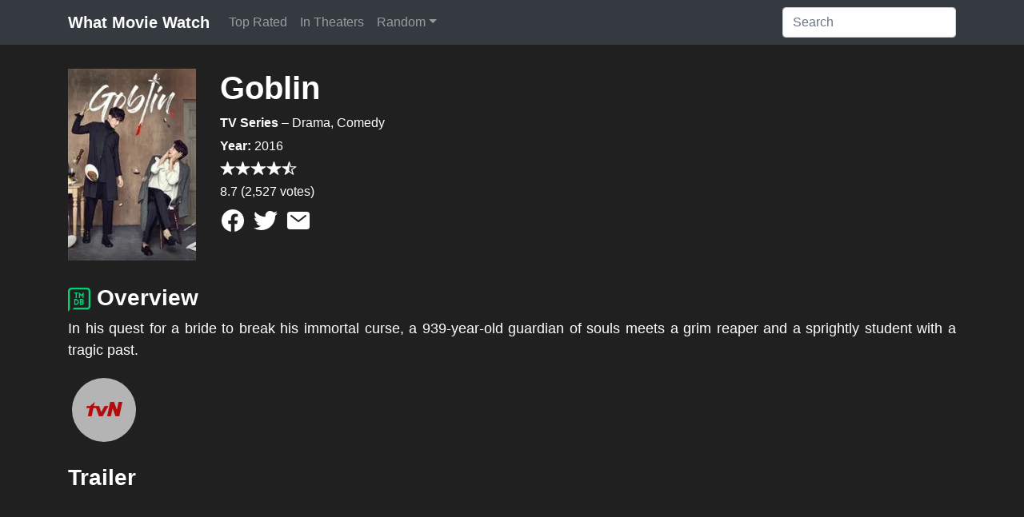

--- FILE ---
content_type: text/html; charset=UTF-8
request_url: https://whatmoviewatch.com/series/67915/goblin/
body_size: 3038
content:
<!doctype html>
<html lang="en">
  <head>
    <meta charset="utf-8">
    <meta name="viewport" content="width=device-width, initial-scale=1, shrink-to-fit=no">
    
	<link rel="apple-touch-icon" sizes="57x57" href="/apple-icon-57x57.png">
	<link rel="apple-touch-icon" sizes="60x60" href="/apple-icon-60x60.png">
	<link rel="apple-touch-icon" sizes="72x72" href="/apple-icon-72x72.png">
	<link rel="apple-touch-icon" sizes="76x76" href="/apple-icon-76x76.png">
	<link rel="apple-touch-icon" sizes="114x114" href="/apple-icon-114x114.png">
	<link rel="apple-touch-icon" sizes="120x120" href="/apple-icon-120x120.png">
	<link rel="apple-touch-icon" sizes="144x144" href="/apple-icon-144x144.png">
	<link rel="apple-touch-icon" sizes="152x152" href="/apple-icon-152x152.png">
	<link rel="apple-touch-icon" sizes="180x180" href="/apple-icon-180x180.png">
	<link rel="icon" type="image/png" sizes="192x192"  href="/android-icon-192x192.png">
	<link rel="icon" type="image/png" sizes="32x32" href="/favicon-32x32.png">
	<link rel="icon" type="image/png" sizes="96x96" href="/favicon-96x96.png">
	<link rel="icon" type="image/png" sizes="16x16" href="/favicon-16x16.png">
	<link rel="manifest" href="/manifest.json">
	<meta name="msapplication-TileColor" content="#ffffff">
	<meta name="msapplication-TileImage" content="/ms-icon-144x144.png">
	<meta name="theme-color" content="#ffffff">
	
	
	<meta property="og:title" content="Goblin">
	<meta property="og:description" content="In his quest for a bride to break his immortal curse, a 939-year-old guardian of souls meets a grim reaper and a sprightly student with a tragic past.">
	<meta property="og:image" content="http://image.tmdb.org/t/p/w500/t7aUi8jbsIUSCNqA1akAbKjBWjU.jpg">
	<meta property="og:url" content="https://whatmoviewatch.com/series/67915/goblin/">
	<meta name="twitter:card" content="summary">

	<meta property="og:site_name" content="What Movie Watch">
	<meta name="twitter:image:alt" content="Goblin">
	
	<title>Goblin - What Movie Watch</title>
	<meta name='description' content='In his quest for a bride to break his immortal curse, a 939-year-old guardian of souls meets a grim reaper and a sprightly student with a tragic past.'>
	<script type="module" src="https://unpkg.com/ionicons@7.1.0/dist/ionicons/ionicons.esm.js"></script>
	<script nomodule="" src="https://unpkg.com/ionicons@7.1.0/dist/ionicons/ionicons.js"></script>

    <!-- Bootstrap core CSS -->
	<link rel="stylesheet" href="https://stackpath.bootstrapcdn.com/bootstrap/4.1.3/css/bootstrap.min.css" integrity="sha384-MCw98/SFnGE8fJT3GXwEOngsV7Zt27NXFoaoApmYm81iuXoPkFOJwJ8ERdknLPMO" crossorigin="anonymous">
    <!-- Custom styles for this template -->
    <link href="/css/style.css?v=3" rel="stylesheet">
  </head>

  <body>
	<header>
		<nav class="navbar navbar-expand-lg navbar-dark bg-dark">
		  <div class="container">
			<a class="navbar-brand" href="/">What Movie Watch</a>
			<button class="navbar-toggler" type="button" data-toggle="collapse" data-target="#navbar" aria-controls="navbar" aria-expanded="false" aria-label="Toggle navigation">
			  <span class="navbar-toggler-icon"></span>
			</button>

			<div class="collapse navbar-collapse" id="navbar">
			  <ul class="navbar-nav mr-auto">
					<li class="nav-item ">
						<a class="nav-link" href="/top-rated/" title="Top rated movies and TV series">Top Rated</a>
					</li>
					<li class="nav-item ">
						<a class="nav-link" href="/in-theaters/" title="New movies in theaters">In Theaters</a>
					</li>
					<li class="nav-item  dropdown">
						<a class="nav-link dropdown-toggle" href="/random/" id="dropdown-random" data-toggle="dropdown" aria-haspopup="true" aria-expanded="false" title="Random movie or TV series">Random</a>
						<div class="dropdown-menu bg-dark" aria-labelledby="dropdown-random">
							<a class="dropdown-item" href="/random/movie/" title="Get a random movie">Movie</a>
							<a class="dropdown-item" href="/random/series/" title="Get a random TV series">TV Series</a>
							<a class="dropdown-item" href="/random/" title="Get a random movie or TV series">Any</a>
						</div>
					</li>
			  </ul>
			  <form class="form-inline my-2 my-md-0" action="/search.php">
				<input class="form-control" placeholder="Search" aria-label="Search" type="text" name="q" id="q">
			  </form>
			</div>
		  </div>
		</nav>
    </header>
    
    <main class="container">

  <div class="row movie-detail">
    <div class="movie-img col-12 col-sm-4 col-md-3 col-lg-2">
      <img class="img-responsive" src="https://image.tmdb.org/t/p/w185/t7aUi8jbsIUSCNqA1akAbKjBWjU.jpg" alt="Goblin" />
    </div>
    <div class="movie-info col-12 col-sm-8 col-md-9 col-lg-10">
      <h1>Goblin</h1>
      <p><strong>TV Series</strong> – Drama, Comedy</p>
      <p><strong>Year:</strong> 2016</p>
      <p>
        <span class="rating"><ion-icon name="star"></ion-icon><ion-icon name="star"></ion-icon><ion-icon name="star"></ion-icon><ion-icon name="star"></ion-icon><ion-icon name="star-half"></ion-icon></span>
        <br>8.7 (2,527 votes)
      </p>
      <p>
		<a class="share-icon facebook" title="Share with Facebook" target="_blank" rel="noopener" href="https://www.facebook.com/sharer/sharer.php?u=https%3A%2F%2Fwhatmoviewatch.com%2Fseries%2F67915%2Fgoblin%2F">
            <ion-icon name="logo-facebook"></ion-icon>
        </a>
        <a class="share-icon twitter" title="Share with Twitter" href="https://twitter.com/share?url=https%3A%2F%2Fwhatmoviewatch.com%2Fseries%2F67915%2Fgoblin%2F&amp;text=What+Movie+Watch%3A+Goblin+-" target="_blank" rel="noopener">
            <ion-icon name="logo-twitter"></ion-icon>
        </a>
        <a class="share-icon mail" title="Share with email" href="/cdn-cgi/l/email-protection#8cb3fff9eee6e9eff8b1dbe4edf8acc1e3fae5e9acdbedf8efe4b6accbe3eee0e5e2aaeee3e8f5b1cbe3eee0e5e2b6ace4f8f8fcffb6a3a3fbe4edf8e1e3fae5e9fbedf8efe4a2efe3e1a3ffe9fee5e9ffa3babbb5bdb9a3ebe3eee0e5e2a3" target="_blank" rel="noopener">
            <ion-icon name="mail"></ion-icon>
        </a>
      </p>
    </div>
    <div class="movie-overview col-12">
      <h3><img class="img-responsive attribution" src="/tmdb.png" alt="Powered by The Movie Database" /> Overview</h3>
      <p class="movie-overview">In his quest for a bride to break his immortal curse, a 939-year-old guardian of souls meets a grim reaper and a sprightly student with a tragic past.</p>
    </div>
	<div class="movie-networks col-12">
		<p>
			<span class="network-container">
        <img src="https://image.tmdb.org/t/p/w45/aRDq8zBrX3YLpHSfueNQBkNnn7b.png" alt="tvN" title="Goblin on tvN" />
			</span>
		</p>
    </div>
	<div class="movie-trailer col-12">
    <h3>Trailer</h3>
    <iframe width="560" height="315" src="https://www.youtube.com/embed/8AcNEVUzV4o?si=uGsVhXwF1u12QXeF" title="YouTube video player" frameborder="0" allow="accelerometer; autoplay; clipboard-write; encrypted-media; gyroscope; picture-in-picture; web-share" allowfullscreen></iframe>
  </div>
  </div>    </main> <!-- ./container -->
    
    <footer class="footer">
      <div class="container text-center">
	    <a class="btn" href="https://play.google.com/store/apps/details?id=com.whatmoviewatch" target="_blank" rel="noopener" title="Download What Movie Watch on Google Play"><ion-icon name="logo-android"></ion-icon> Get it on Google Play</a> · 
	    <a href="/all/" class="btn" title="All movies and TV series">All</a> ·
	    <a href="/privacy/" class="btn" title="Privacy policy">Privacy</a>
	    <br>
        <span class="text-muted">&copy; 2018, WhatMovieWatch.com</span>
      </div>
    </footer>
    
    <!-- Bootstrap core JavaScript
    ================================================== -->
    <!-- Placed at the end of the document so the pages load faster -->
	<script data-cfasync="false" src="/cdn-cgi/scripts/5c5dd728/cloudflare-static/email-decode.min.js"></script><script src="https://code.jquery.com/jquery-3.3.1.slim.min.js" integrity="sha384-q8i/X+965DzO0rT7abK41JStQIAqVgRVzpbzo5smXKp4YfRvH+8abtTE1Pi6jizo" crossorigin="anonymous"></script>
	<script src="https://cdnjs.cloudflare.com/ajax/libs/popper.js/1.14.3/umd/popper.min.js" integrity="sha384-ZMP7rVo3mIykV+2+9J3UJ46jBk0WLaUAdn689aCwoqbBJiSnjAK/l8WvCWPIPm49" crossorigin="anonymous"></script>
	<script src="https://stackpath.bootstrapcdn.com/bootstrap/4.1.3/js/bootstrap.min.js" integrity="sha384-ChfqqxuZUCnJSK3+MXmPNIyE6ZbWh2IMqE241rYiqJxyMiZ6OW/JmZQ5stwEULTy" crossorigin="anonymous"></script>
  <script defer src="https://static.cloudflareinsights.com/beacon.min.js/vcd15cbe7772f49c399c6a5babf22c1241717689176015" integrity="sha512-ZpsOmlRQV6y907TI0dKBHq9Md29nnaEIPlkf84rnaERnq6zvWvPUqr2ft8M1aS28oN72PdrCzSjY4U6VaAw1EQ==" data-cf-beacon='{"version":"2024.11.0","token":"73d4173814b14b42bba7192f1632a5b0","r":1,"server_timing":{"name":{"cfCacheStatus":true,"cfEdge":true,"cfExtPri":true,"cfL4":true,"cfOrigin":true,"cfSpeedBrain":true},"location_startswith":null}}' crossorigin="anonymous"></script>
</body>
</html>


--- FILE ---
content_type: text/css
request_url: https://whatmoviewatch.com/css/style.css?v=3
body_size: 273
content:
body{color:#fff;background-color:#202020}
.h1,.h2,.h3,.h4,.h5,.h6,h1,h2,h3,h4,h5,h6{font-weight:900}
.navbar-brand{font-weight:900}
.dropdown-item{color:#fff}
.dropdown-item:focus,.dropdown-item:hover{color:#fff;background-color:rgba(255,255,255,0.2)}
main.container{padding-bottom: 30px}
.img-responsive{max-width:100%}
.row-movie{margin-bottom:15px}
.movie-detail{margin-top:30px}
.attribution{max-height:30px}
.main-title{margin:30px 0}
.movie-info,.movie-img{margin-bottom:30px}
.movie-info p{margin-bottom:5px}
.card-title{max-height: 4rem;overflow: hidden}
.card.bg-dark .card-title a{color: #fff}
.card.bg-dark .card-title a:hover{color: rgba(255,255,255,.5);}
.rating{font-size:larger}
.network-container{width:80px;height:80px;line-height:75px;text-align:center;overflow:hidden;background:#fff;margin:5px;display:inline-block;border-radius:999px;opacity:.67;color:#121212}
.network-container:hover{opacity:1}
.movie-overview{font-size:large;font-weight:300;text-align:justify}
.permalink-icon{font-size: xx-large;color:#fff;margin-right:15px;vertical-align: middle}
.permalink-icon:hover{color:rgba(255,255,255,.5)}
.share-icon{font-size:xx-large;color:#fff}
.share-icon:hover{text-decoration:none}
.share-icon.facebook:hover{color:#3b579d}
.share-icon.twitter:hover{color:#1dcaff}
html{position:relative;min-height:100%}
body{margin-bottom:120px}
.footer{background:#343a40;position:absolute;bottom:0;width:100%;height:120px;line-height:30px; margin-top: 30px;}
.footer .container{position:absolute;top:50%;left:50%;transform:translate(-50%,-50%)}
.footer a:hover{color: rgba(255,255,255,.5);}
.footer a{color:#fff}
